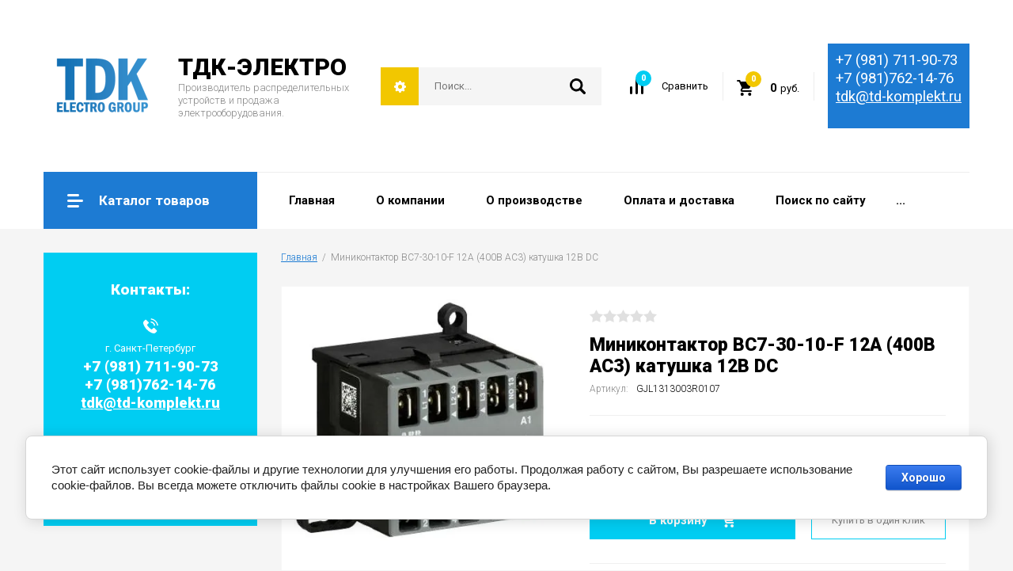

--- FILE ---
content_type: text/html; charset=utf-8
request_url: https://td-komplekt.ru/magazin/product/1197030821
body_size: 14986
content:

		<!doctype html>
<html lang="ru">
<head>
<meta charset="utf-8">
<meta name="robots" content="all"/>
<title>Миниконтактор BC7-30-10-F 12A (400B AC3) катушка 12B DС</title>
<meta name="description" content="Миниконтактор BC7-30-10-F 12A (400B AC3) катушка 12B DС">
<meta name="keywords" content="Миниконтактор BC7-30-10-F 12A (400B AC3) катушка 12B DС">
<meta name="SKYPE_TOOLBAR" content="SKYPE_TOOLBAR_PARSER_COMPATIBLE">
<meta name="viewport" content="width=device-width, initial-scale=1.0, maximum-scale=1.0, user-scalable=no">
<meta name="format-detection" content="telephone=no">
<meta http-equiv="x-rim-auto-match" content="none">

<link rel="stylesheet" href="/g/libs/jquery-slick/1.8.0/slick.css">
<link rel="stylesheet" href="/g/css/styles_articles_tpl.css">
<link rel="stylesheet" href="/g/libs/lightgallery/v1.6.8/lightgallery.min.css">

<script src="/g/libs/jquery/1.10.2/jquery.min.js" charset="utf-8"></script>
<script src="/g/templates/shop2/2.85.2/js/jquery.matchHeight-min.js" charset="utf-8"></script>
<script src="/g/libs/owl-carousel/2.2.1/owl.carousel.min.js" charset="utf-8"></script>
<script src="/g/s3/misc/form/1.2.0/s3.form.js"></script>
<script src="/g/libs/jquery-formstyler/1.7.4/jquery.formstyler.min.js" charset="utf-8"></script>
<script src="/g/libs/jqueryui/1.10.3/jquery-ui.min.js" charset="utf-8"></script>
<script src="/g/templates/shop2/2.85.2/js/jquery.ui.touch_punch.min.js" charset="utf-8"></script>
<script src="/g/libs/jquery-slick/1.8.0/slick.min.js" charset="utf-8"></script>
<script src="/g/libs/jquery-responsive-tabs/1.5.1/jquery.responsivetabs.min.js" charset="utf-8"></script>
<script src="/g/libs/lightgallery/v1.6.8/lightgallery.min.js"></script>

	<link rel="stylesheet" href="/g/css/styles_articles_tpl.css">

            <!-- 46b9544ffa2e5e73c3c971fe2ede35a5 -->
            <script src='/shared/s3/js/lang/ru.js'></script>
            <script src='/shared/s3/js/common.min.js'></script>
        <link rel='stylesheet' type='text/css' href='/shared/s3/css/calendar.css' /><link rel='stylesheet' type='text/css' href='/shared/highslide-4.1.13/highslide.min.css'/>
<script type='text/javascript' src='/shared/highslide-4.1.13/highslide-full.packed.js'></script>
<script type='text/javascript'>
hs.graphicsDir = '/shared/highslide-4.1.13/graphics/';
hs.outlineType = null;
hs.showCredits = false;
hs.lang={cssDirection:'ltr',loadingText:'Загрузка...',loadingTitle:'Кликните чтобы отменить',focusTitle:'Нажмите чтобы перенести вперёд',fullExpandTitle:'Увеличить',fullExpandText:'Полноэкранный',previousText:'Предыдущий',previousTitle:'Назад (стрелка влево)',nextText:'Далее',nextTitle:'Далее (стрелка вправо)',moveTitle:'Передвинуть',moveText:'Передвинуть',closeText:'Закрыть',closeTitle:'Закрыть (Esc)',resizeTitle:'Восстановить размер',playText:'Слайд-шоу',playTitle:'Слайд-шоу (пробел)',pauseText:'Пауза',pauseTitle:'Приостановить слайд-шоу (пробел)',number:'Изображение %1/%2',restoreTitle:'Нажмите чтобы посмотреть картинку, используйте мышь для перетаскивания. Используйте клавиши вперёд и назад'};</script>

<!--s3_require-->
<link rel="stylesheet" href="/g/basestyle/1.0.1/user/user.css" type="text/css"/>
<link rel="stylesheet" href="/g/basestyle/1.0.1/cookie.message/cookie.message.css" type="text/css"/>
<link rel="stylesheet" href="/g/basestyle/1.0.1/user/user.blue.css" type="text/css"/>
<script type="text/javascript" src="/g/basestyle/1.0.1/user/user.js" async></script>
<link rel="stylesheet" href="/g/basestyle/1.0.1/cookie.message/cookie.message.blue.css" type="text/css"/>
<script type="text/javascript" src="/g/basestyle/1.0.1/cookie.message/cookie.message.js" async></script>
<!--/s3_require-->
			
		
		
		
			<link rel="stylesheet" type="text/css" href="/g/shop2v2/default/css/theme.less.css">		
			<script type="text/javascript" src="/g/printme.js"></script>
		<script type="text/javascript" src="/g/shop2v2/default/js/tpl.js"></script>
		<script type="text/javascript" src="/g/shop2v2/default/js/baron.min.js"></script>
		
			<script type="text/javascript" src="/g/shop2v2/default/js/shop2.2.js"></script>
		
	<script type="text/javascript">shop2.init({"productRefs": [],"apiHash": {"getPromoProducts":"df1b4487b016c555e2dd2d2aba9d2426","getSearchMatches":"dcf81f3244daad3a0499c7397a2e4066","getFolderCustomFields":"491a7ce89d90ee74643c0127a44ea760","getProductListItem":"1c0f0da57189b25e6275deeb11202eb3","cartAddItem":"f78150b6df355d0abf4bba9bbd4a8476","cartRemoveItem":"b57779b6e4f19ada9c38c461d3ac2edc","cartUpdate":"aa53619b3a774d2f068e246170129ec1","cartRemoveCoupon":"73530f8013843c26a3e4c7a604327169","cartAddCoupon":"dc80bd242ee8871e470ce192aaa99a9d","deliveryCalc":"bb89b8596d4183fac86f62168981739d","printOrder":"4080419dd4a3bbae2db721219a388f22","cancelOrder":"3410e089203b119dee98c68902014c50","cancelOrderNotify":"be9bd5a0fe9de55f17839683f7de8239","repeatOrder":"9fa20e45272dfcf9fbf5144f93c59468","paymentMethods":"a4ba94ba9515cfd92e548b0b9a05644c","compare":"b7648f267969d6d061e05844decf747a"},"hash": null,"verId": 770821,"mode": "product","step": "","uri": "/magazin","IMAGES_DIR": "/d/","my": {"show_sections":true,"special_alias":"Sale","new_alias":"New","enable_styler":true,"buy_alias":"\u0412 \u043a\u043e\u0440\u0437\u0438\u043d\u0443","located_in_sections_alias":"\u0422\u043e\u0432\u0430\u0440 \u043d\u0430\u0445\u043e\u0434\u0438\u0442\u0441\u044f \u0432 \u043a\u0430\u0442\u0435\u0433\u043e\u0440\u0438\u044f\u0445","collection_option_hide":false,"product_list_tr_hide":true,"buy_kind":true},"shop2_cart_order_payments": 1,"cf_margin_price_enabled": 0,"maps_yandex_key":"","maps_google_key":""});</script>
<style type="text/css">.product-item-thumb {width: 400px;}.product-item-thumb .product-image, .product-item-simple .product-image {height: 400px;width: 400px;}.product-item-thumb .product-amount .amount-title {width: 304px;}.product-item-thumb .product-price {width: 350px;}.shop2-product .product-side-l {width: 200px;}.shop2-product .product-image {height: 190px;width: 200px;}.shop2-product .product-thumbnails li {width: 56px;height: 56px;}</style>

    <link rel="stylesheet" href="/t/v365/images/theme0/theme.scss.css">
    <link rel="stylesheet" type="text/css" href="/t/v365/images/slider.css">

<script src="/t/v365/images/main_global.js" charset="utf-8"></script>
<script src="/t/v365/images/js/site.addons.js"></script>
<!--[if lt IE 10]>
<script src="/g/libs/ie9-svg-gradient/0.0.1/ie9-svg-gradient.min.js"></script>
<script src="/g/libs/jquery-placeholder/2.0.7/jquery.placeholder.min.js"></script>
<script src="/g/libs/jquery-textshadow/0.0.1/jquery.textshadow.min.js"></script>
<script src="/g/s3/misc/ie/0.0.1/ie.js"></script>
<![endif]-->
<!--[if lt IE 9]>
<script src="/g/libs/html5shiv/html5.js"></script>
<![endif]-->
<script src="/g/libs/jqueryeasing/jquery.easing.min.1.3.js"></script> 
<script src="/g/module/megaslider/js/megaslider.jquery.js"></script>
    <link rel="stylesheet" href="/t/v365/images/site.addons.scss.css">
</head>
<body>
	<div class="site-wrapper">
		<header role="banner" class="site-header">
			<div class="site-header-inner">
				<div class="top-panel">
										<div class="company">
												<div class="logo">
							<a href="http://td-komplekt.ru"><img src="/thumb/2/IB59KnQj2TkC0TQnej2XBA/150r/d/gk_logo_1.png" alt=""></a>
						</div>
												<div class="company-inner">
														<div class="company-name"><a href="http://td-komplekt.ru">ТДК-ЭЛЕКТРО</a></div>
																					<div class="company-desc">Производитель распределительных устройств и продажа электрооборудования.</div>
													</div>
					</div>
										<div class="right-side">
						<div class="site-search-wrap">
							<div class="shop2-search-toggle">&nbsp;</div>
							<form action="/search" method="get" class="site-search">
								<input name="search" type="text" placeholder="Поиск..." value=""/>
								<input type="submit" value="" />
							<re-captcha data-captcha="recaptcha"
     data-name="captcha"
     data-sitekey="6LddAuIZAAAAAAuuCT_s37EF11beyoreUVbJlVZM"
     data-lang="ru"
     data-rsize="invisible"
     data-type="image"
     data-theme="light"></re-captcha></form>
								
	
<div class="toggleSlide shop2-search-wrap">
	<form action="/magazin/search" enctype="multipart/form-data">
		<input type="hidden" name="sort_by" value=""/>
		
					<div class="row">
				<div class="row-title">
					<span>Цена:</span>
					<div class="title-result" data-result="Любая">Любая</div>
				</div>
				<div class="row-body range clear-self">
					<div class="range-slider">&nbsp;</div>
					<label>
						<input name="s[price][min]" type="text" size="5" class="small from"  value="" />
					</label>
					<label>
						<input name="s[price][max]" type="text" size="5" class="small to"  value="" />
					</label>
				</div>
			</div>
		
					<div class="row">
				<div class="row-title">
					<span>Название:</span>
					<div class="title-result" data-result="Любое">Любое</div>
				</div>
				<div class="row-body">
					<input type="text" name="s[name]" size="20" id="shop2-name" value="" placeholder="Название" />
				</div>
			</div>
		
					<div class="row">
				<div class="row-title">
					<span>Артикул:</span>
					<div class="title-result" data-result="Любой">Любой</div>
				</div>
				<div class="row-body">
					<input type="text" name="s[article]" id="shop2-article" value="" placeholder="Артикул" />
				</div>
			</div>
		
					<div class="row">
				<div class="row-title">
					<span>Текст:</span>
					<div class="title-result" data-result="Любой">Любой</div>
				</div>
				<div class="row-body">
					<input type="text" name="search_text" size="20" id="shop2-text"  value="" placeholder="Текст" />
				</div>
			</div>
				
					<div class="row">
								<div class="row-title">
					<span>Выберите категорию:</span>
					<div class="title-result">Все</div>
				</div>
				<div class="row-body" id="s[folder_id]">
					<label>
						<input type="radio" checked="checked" value="" name="s[folder_id]" >
						<ins>&nbsp;</ins>
						<span>Все</span>
					</label>
																						
																							<label>
							<input type="radio" value="195413611" name="s[folder_id]" >
							<ins>&nbsp;</ins>
							<span> Распределительные устройства и удлинители</span>
						</label>
												
																							<label>
							<input type="radio" value="195413811" name="s[folder_id]" >
							<ins>&nbsp;</ins>
							<span>&raquo; Переносные распределительные электрощиты</span>
						</label>
												
																							<label>
							<input type="radio" value="195425411" name="s[folder_id]" >
							<ins>&nbsp;</ins>
							<span>&raquo; Электрощиты для стройки</span>
						</label>
												
																							<label>
							<input type="radio" value="195414211" name="s[folder_id]" >
							<ins>&nbsp;</ins>
							<span>&raquo; Щиты осветительные</span>
						</label>
												
																							<label>
							<input type="radio" value="195415011" name="s[folder_id]" >
							<ins>&nbsp;</ins>
							<span>&raquo; Удлинители на катушках с электрическими розетками</span>
						</label>
												
																							<label>
							<input type="radio" value="195424011" name="s[folder_id]" >
							<ins>&nbsp;</ins>
							<span>&raquo; Навесные распределительные щиты</span>
						</label>
												
																							<label>
							<input type="radio" value="195425211" name="s[folder_id]" >
							<ins>&nbsp;</ins>
							<span>&raquo; Подвесное распределительное устройство</span>
						</label>
												
																							<label>
							<input type="radio" value="199900011" name="s[folder_id]" >
							<ins>&nbsp;</ins>
							<span>&raquo; Распределительные пункты</span>
						</label>
												
																							<label>
							<input type="radio" value="250525211" name="s[folder_id]" >
							<ins>&nbsp;</ins>
							<span>&raquo; АВР</span>
						</label>
												
																							<label>
							<input type="radio" value="195414011" name="s[folder_id]" >
							<ins>&nbsp;</ins>
							<span> Щиты учета электроэнергии</span>
						</label>
												
																							<label>
							<input type="radio" value="209237211" name="s[folder_id]" >
							<ins>&nbsp;</ins>
							<span>&raquo; Арматура для СИП</span>
						</label>
												
																							<label>
							<input type="radio" value="214380411" name="s[folder_id]" >
							<ins>&nbsp;</ins>
							<span>&raquo; Счетчики электроэнергии</span>
						</label>
												
																							<label>
							<input type="radio" value="214526411" name="s[folder_id]" >
							<ins>&nbsp;</ins>
							<span>&raquo;&raquo; Однофазные однотарифные</span>
						</label>
												
																							<label>
							<input type="radio" value="214971411" name="s[folder_id]" >
							<ins>&nbsp;</ins>
							<span>&raquo;&raquo; Однофазные многотарифные</span>
						</label>
												
																							<label>
							<input type="radio" value="261373811" name="s[folder_id]" >
							<ins>&nbsp;</ins>
							<span>&raquo; Аксессуары для шкафов</span>
						</label>
												
																							<label>
							<input type="radio" value="307627611" name="s[folder_id]" >
							<ins>&nbsp;</ins>
							<span>&raquo; Трубостойки телескопические</span>
						</label>
												
																							<label>
							<input type="radio" value="195414411" name="s[folder_id]" >
							<ins>&nbsp;</ins>
							<span> Герметичные разъемы Linko</span>
						</label>
												
																							<label>
							<input type="radio" value="195414611" name="s[folder_id]" >
							<ins>&nbsp;</ins>
							<span>&raquo; LP-24</span>
						</label>
												
																							<label>
							<input type="radio" value="195414811" name="s[folder_id]" >
							<ins>&nbsp;</ins>
							<span>&raquo; DH</span>
						</label>
												
																							<label>
							<input type="radio" value="195424211" name="s[folder_id]" >
							<ins>&nbsp;</ins>
							<span>&raquo; LP-20</span>
						</label>
												
																							<label>
							<input type="radio" value="195424811" name="s[folder_id]" >
							<ins>&nbsp;</ins>
							<span>&raquo; YU-USB</span>
						</label>
												
																							<label>
							<input type="radio" value="195425011" name="s[folder_id]" >
							<ins>&nbsp;</ins>
							<span>&raquo; YT-RJ45</span>
						</label>
												
																							<label>
							<input type="radio" value="205471211" name="s[folder_id]" >
							<ins>&nbsp;</ins>
							<span>&raquo; YM-20</span>
						</label>
												
																							<label>
							<input type="radio" value="195928611" name="s[folder_id]" >
							<ins>&nbsp;</ins>
							<span> Вилки и кабельные розетки</span>
						</label>
												
																							<label>
							<input type="radio" value="195930611" name="s[folder_id]" >
							<ins>&nbsp;</ins>
							<span>&raquo; Двойные комбинированные розетки</span>
						</label>
												
																							<label>
							<input type="radio" value="197047811" name="s[folder_id]" >
							<ins>&nbsp;</ins>
							<span>&raquo; Вилки кабельные</span>
						</label>
												
																							<label>
							<input type="radio" value="207653611" name="s[folder_id]" >
							<ins>&nbsp;</ins>
							<span>&raquo; Розетки силовые (CEE) панельные</span>
						</label>
												
																							<label>
							<input type="radio" value="337803611" name="s[folder_id]" >
							<ins>&nbsp;</ins>
							<span>&raquo; Силовые кабельные сборки</span>
						</label>
												
																							<label>
							<input type="radio" value="195422211" name="s[folder_id]" >
							<ins>&nbsp;</ins>
							<span> Блоки питания</span>
						</label>
												
																							<label>
							<input type="radio" value="195422411" name="s[folder_id]" >
							<ins>&nbsp;</ins>
							<span>&raquo; LRS Низкопрофильные AC-DC преобразователи (стандарт U1) 3,3/4,2/5/12/15/24/36/48V</span>
						</label>
												
																							<label>
							<input type="radio" value="195422611" name="s[folder_id]" >
							<ins>&nbsp;</ins>
							<span>&raquo; APC Драйвера Токовые 250/350/500/700/1050 мА (IP 20)</span>
						</label>
												
																							<label>
							<input type="radio" value="195423611" name="s[folder_id]" >
							<ins>&nbsp;</ins>
							<span>&raquo; LPV Драйверы светодиодов</span>
						</label>
												
																							<label>
							<input type="radio" value="195415211" name="s[folder_id]" >
							<ins>&nbsp;</ins>
							<span> OMRON</span>
						</label>
												
																							<label>
							<input type="radio" value="195424411" name="s[folder_id]" >
							<ins>&nbsp;</ins>
							<span> Датчики и преобразователи давления</span>
						</label>
												
																							<label>
							<input type="radio" value="251772011" name="s[folder_id]" >
							<ins>&nbsp;</ins>
							<span> Низковольтное оборудование</span>
						</label>
												
																							<label>
							<input type="radio" value="176507705" name="s[folder_id]" >
							<ins>&nbsp;</ins>
							<span>&raquo; Предохранители</span>
						</label>
												
																							<label>
							<input type="radio" value="186024505" name="s[folder_id]" >
							<ins>&nbsp;</ins>
							<span>&raquo; Шины к модульным устройствам защиты</span>
						</label>
												
																							<label>
							<input type="radio" value="252671708" name="s[folder_id]" >
							<ins>&nbsp;</ins>
							<span>&raquo; Переключатели</span>
						</label>
												
																							<label>
							<input type="radio" value="171348505" name="s[folder_id]" >
							<ins>&nbsp;</ins>
							<span> КОНТАКТОРЫ</span>
						</label>
												
																							<label>
							<input type="radio" value="186278905" name="s[folder_id]" >
							<ins>&nbsp;</ins>
							<span>&raquo; МОДУЛЬНЫЕ КОНТАКТОРЫ</span>
						</label>
												
																							<label>
							<input type="radio" value="176422705" name="s[folder_id]" >
							<ins>&nbsp;</ins>
							<span> Мотор-автоматы</span>
						</label>
												
																							<label>
							<input type="radio" value="176803105" name="s[folder_id]" >
							<ins>&nbsp;</ins>
							<span> Резисторы</span>
						</label>
												
																							<label>
							<input type="radio" value="184443705" name="s[folder_id]" >
							<ins>&nbsp;</ins>
							<span> Модульные атоматические выключатели</span>
						</label>
												
																							<label>
							<input type="radio" value="370283909" name="s[folder_id]" >
							<ins>&nbsp;</ins>
							<span> Светосигнальная арматура</span>
						</label>
												
															
										<div class="more">Ещё</div>
									</div>
			</div>

			<div id="shop2_search_custom_fields"></div>
		
				<div id="shop2_search_global_fields">
			
						</div>
				
					<div class="row">
								<div class="row-title">
					<span>Производитель:</span>
					<div class="title-result">Все</div>
				</div>
				<div class="row-body">
																<label>
							<input type="radio" value="36960811" name="s[vendor_id]" >
							<ins>&nbsp;</ins>
							<span>ABB</span>
						</label>
																	<label>
							<input type="radio" value="35654011" name="s[vendor_id]" >
							<ins>&nbsp;</ins>
							<span>DEKraft</span>
						</label>
																	<label>
							<input type="radio" value="35654211" name="s[vendor_id]" >
							<ins>&nbsp;</ins>
							<span>DKC</span>
						</label>
																	<label>
							<input type="radio" value="35654411" name="s[vendor_id]" >
							<ins>&nbsp;</ins>
							<span>EATON</span>
						</label>
																	<label>
							<input type="radio" value="35654611" name="s[vendor_id]" >
							<ins>&nbsp;</ins>
							<span>EKF</span>
						</label>
																	<label>
							<input type="radio" value="35655011" name="s[vendor_id]" >
							<ins>&nbsp;</ins>
							<span>IEK</span>
						</label>
																	<label>
							<input type="radio" value="35655611" name="s[vendor_id]" >
							<ins>&nbsp;</ins>
							<span>LEGRAND</span>
						</label>
																	<label>
							<input type="radio" value="35656011" name="s[vendor_id]" >
							<ins>&nbsp;</ins>
							<span>Linko</span>
						</label>
																	<label>
							<input type="radio" value="35656211" name="s[vendor_id]" >
							<ins>&nbsp;</ins>
							<span>MeanWell</span>
						</label>
																	<label>
							<input type="radio" value="35656811" name="s[vendor_id]" >
							<ins>&nbsp;</ins>
							<span>MOELLER</span>
						</label>
																	<label>
							<input type="radio" value="35657011" name="s[vendor_id]" >
							<ins>&nbsp;</ins>
							<span>OMRON</span>
						</label>
																	<label>
							<input type="radio" value="35657811" name="s[vendor_id]" >
							<ins>&nbsp;</ins>
							<span>SCHNEIDER ELECTRIC</span>
						</label>
																	<label>
							<input type="radio" value="35658211" name="s[vendor_id]" >
							<ins>&nbsp;</ins>
							<span>SIEMENS</span>
						</label>
																	<label>
							<input type="radio" value="35658611" name="s[vendor_id]" >
							<ins>&nbsp;</ins>
							<span>TDM</span>
						</label>
																	<label>
							<input type="radio" value="39586811" name="s[vendor_id]" >
							<ins>&nbsp;</ins>
							<span>TDM Electric</span>
						</label>
																	<label>
							<input type="radio" value="35658811" name="s[vendor_id]" >
							<ins>&nbsp;</ins>
							<span>WAGO</span>
						</label>
																	<label>
							<input type="radio" value="35659011" name="s[vendor_id]" >
							<ins>&nbsp;</ins>
							<span>WEIDMULLER</span>
						</label>
																	<label>
							<input type="radio" value="35659211" name="s[vendor_id]" >
							<ins>&nbsp;</ins>
							<span>Инкотекс</span>
						</label>
																	<label>
							<input type="radio" value="35659411" name="s[vendor_id]" >
							<ins>&nbsp;</ins>
							<span>ТДК</span>
						</label>
																	<label>
							<input type="radio" value="84765909" name="s[vendor_id]" >
							<ins>&nbsp;</ins>
							<span>ТДК-Электро</span>
						</label>
																	<label>
							<input type="radio" value="1947516" name="s[vendor_id]" >
							<ins>&nbsp;</ins>
							<span>Энергомера</span>
						</label>
															
											<div class="more">Ещё</div>
									</div>
			</div>
		
									<div class="row">
					<div class="row-title">
						<span>Топ продаж:</span>
						<div class="title-result">Все</div>
					</div>
					<div class="row-body">
												<label>
							<input type="radio" value="" name="s[flags][136411]" >
							<ins>&nbsp;</ins>
							<span>Все</span>
						</label>
						<label>
							<input type="radio" value="1" name="s[flags][136411]" >
							<ins>&nbsp;</ins>
							<span>да</span>
						</label>
						<label>
							<input type="radio" value="0" name="s[flags][136411]" >
							<ins>&nbsp;</ins>
							<span>нет</span>
						</label>
					</div>
			    </div>
	    										<div class="row">
					<div class="row-title">
						<span>Новинка:</span>
						<div class="title-result">Все</div>
					</div>
					<div class="row-body">
												<label>
							<input type="radio" value="" name="s[flags][2]" >
							<ins>&nbsp;</ins>
							<span>Все</span>
						</label>
						<label>
							<input type="radio" value="1" name="s[flags][2]" >
							<ins>&nbsp;</ins>
							<span>да</span>
						</label>
						<label>
							<input type="radio" value="0" name="s[flags][2]" >
							<ins>&nbsp;</ins>
							<span>нет</span>
						</label>
					</div>
			    </div>
	    										<div class="row">
					<div class="row-title">
						<span>Спецпредложение:</span>
						<div class="title-result">Все</div>
					</div>
					<div class="row-body">
												<label>
							<input type="radio" value="" name="s[flags][1]" >
							<ins>&nbsp;</ins>
							<span>Все</span>
						</label>
						<label>
							<input type="radio" value="1" name="s[flags][1]" >
							<ins>&nbsp;</ins>
							<span>да</span>
						</label>
						<label>
							<input type="radio" value="0" name="s[flags][1]" >
							<ins>&nbsp;</ins>
							<span>нет</span>
						</label>
					</div>
			    </div>
	    			
					<div class="row">
				<div class="row-title">
					<span>Результатов на странице:</span>
					<div class="title-result">12</div>
				</div>
				<div class="row-body radio-field">
																<label>
														<input type="radio" value="5" name="s[products_per_page]" >
							<ins>&nbsp;</ins>
							<span>5</span>
						</label>
											<label>
														<input type="radio" value="20" name="s[products_per_page]" >
							<ins>&nbsp;</ins>
							<span>20</span>
						</label>
											<label>
														<input type="radio" value="35" name="s[products_per_page]" >
							<ins>&nbsp;</ins>
							<span>35</span>
						</label>
											<label>
														<input type="radio" value="50" name="s[products_per_page]" >
							<ins>&nbsp;</ins>
							<span>50</span>
						</label>
											<label>
														<input type="radio" value="65" name="s[products_per_page]" >
							<ins>&nbsp;</ins>
							<span>65</span>
						</label>
											<label>
														<input type="radio" value="80" name="s[products_per_page]" >
							<ins>&nbsp;</ins>
							<span>80</span>
						</label>
											<label>
														<input type="radio" value="95" name="s[products_per_page]" >
							<ins>&nbsp;</ins>
							<span>95</span>
						</label>
									</div>
			</div>
				
		<div class="row-button">
			<button type="submit" class="shop2-btn">Найти</button>
		</div>
	<re-captcha data-captcha="recaptcha"
     data-name="captcha"
     data-sitekey="6LddAuIZAAAAAAuuCT_s37EF11beyoreUVbJlVZM"
     data-lang="ru"
     data-rsize="invisible"
     data-type="image"
     data-theme="light"></re-captcha></form>
</div>						</div>
						<div class="compare-button-wrap">
							<a href="/magazin/compare" class="compare-button">
								<div>Сравнить</div>
								<span>0</span>
							</a>
						</div>
						<div class="cart-wrap" id="shop2-cart-preview">
			<a href="/magazin/cart" class="no-event">
			<div class="cart-amount"><span>0</span></div>
			<div class="cart-sum">0 <span>руб.</span></div>
		</a>
	</div>												<div class="top-phone-block"><div class="phone-inner"><p><span style="font-size:14pt;"><a href="tel:+7 (981) 711-90-73">+7 (981) 711-90-73</a></span></p>

<p><span style="font-size:14pt;"><a href="tel:+7 (981)762-14-76">+7 (981)762-14-76 </a></span></p>

<p><a href="mailto:tdk@td-komplekt.ru" style="font-size: 14pt;" target="_blank">tdk@td-komplekt.ru</a></p>

<p>&nbsp;</p>
<strong> </strong></div></div>
											</div>
				</div>
				<div class="bottom-panel">
										<div class="drop-down-categories">
						<div class="toggle-categories">Каталог товаров</div>
													<ul class="toggleSlide categories-menu desktop clear-list"><li><a href="/magazin/folder/proizvodstvo-elektroshchitovogo-oborudovaniya" ><span>Распределительные устройства и удлинители</span></a><ul class="level-2"><li><a href="/magazin/folder/shchprs-perenosnyye-elektroshchity" ><span>Переносные распределительные электрощиты</span></a></li><li><a href="/magazin/folder/elektroshchity-dlya-stroyki" ><span>Электрощиты для стройки</span></a></li><li><a href="/magazin/folder/shchity-osvetitelnyye" ><span>Щиты осветительные</span></a></li><li><a href="/magazin/folder/udliniteli-na-katushkakh-s-elektricheskimi-rozetkami" ><span>Удлинители на катушках с электрическими розетками</span></a></li><li><a href="/magazin/folder/shchrp-raspredelitelnyye-nastennyye-shchity" ><span>Навесные распределительные щиты</span></a></li><li><a href="/magazin/folder/podvesnoye-raspredelitelnoye-ustroystvo" ><span>Подвесное распределительное устройство</span></a></li><li><a href="/magazin/folder/raspredelitelnyye-punkty" ><span>Распределительные пункты</span></a></li><li><a href="/magazin/folder/avr" ><span>АВР</span></a></li></ul></li><li><a href="/magazin/folder/shchity-ucheta-elektroenergii" ><span>Щиты учета электроэнергии</span></a><ul class="level-2"><li><a href="/magazin/folder/armatura-dlya-sip" ><span>Арматура для СИП</span></a></li><li><a href="/magazin/folder/schetchiki-elektroenergii" ><span>Счетчики электроэнергии</span></a><ul class="level-3"><li><a href="/magazin/folder/schetchiki-odnofaznyye-odnotarifnyye" ><span>Однофазные однотарифные</span></a></li><li><a href="/magazin/folder/odnofaznyye-mnogotarifnyye" ><span>Однофазные многотарифные</span></a></li></ul></li><li><a href="/magazin/folder/aksessuary-dlya-shkafov" ><span>Аксессуары для шкафов</span></a></li><li><a href="/magazin/folder/trubostoyki-teleskopicheskiye" ><span>Трубостойки телескопические</span></a></li></ul></li><li><a href="/magazin/folder/germetichnyye-raz-yemy-linko" ><span>Герметичные разъемы Linko</span></a><ul class="level-2"><li><a href="/magazin/folder/lp-24" ><span>LP-24</span></a></li><li><a href="/magazin/folder/dh-20" ><span>DH</span></a></li><li><a href="/magazin/folder/lp-20" ><span>LP-20</span></a></li><li><a href="/magazin/folder/yu-usb" ><span>YU-USB</span></a></li><li><a href="/magazin/folder/yt-rj45" ><span>YT-RJ45</span></a></li><li><a href="/magazin/folder/ym-20" ><span>YM-20</span></a></li></ul></li><li><a href="/magazin/folder/rozetki" ><span>Вилки и кабельные розетки</span></a><ul class="level-2"><li><a href="/magazin/folder/dvoynyye-kombinirovannyye-rozetki" ><span>Двойные комбинированные розетки</span></a></li><li><a href="/magazin/folder/vilki-kabelnyye" ><span>Вилки кабельные</span></a></li><li><a href="/magazin/folder/rozetki-silovyye-cee-panelnyye" ><span>Розетки силовые (CEE) панельные</span></a></li><li><a href="/magazin/folder/silovye-kabelnye-sborki" ><span>Силовые кабельные сборки</span></a></li></ul></li><li><a href="/magazin/folder/meanwell" ><span>Блоки питания</span></a><ul class="level-2"><li><a href="/magazin/folder/nizkoprofilnyye-seriya-lrs-200-350-vt-vysota-1u" ><span>LRS Низкопрофильные AC-DC преобразователи (стандарт U1) 3,3/4,2/5/12/15/24/36/48V</span></a></li><li><a href="/magazin/folder/apc-8" ><span>APC Драйвера Токовые 250/350/500/700/1050 мА (IP 20)</span></a></li><li><a href="/magazin/folder/lpv-drayvery-svetodiodov" ><span>LPV Драйверы светодиодов</span></a></li></ul></li><li><a href="/magazin/folder/omron" ><span>OMRON</span></a></li><li><a href="/magazin/folder/datchiki-i-preobrazovateli-davleniya" ><span>Датчики и преобразователи давления</span></a></li><li><a href="/magazin/folder/nizkovoltnoye-oborudovaniye" ><span>Низковольтное оборудование</span></a><ul class="level-2"><li><a href="/magazin/folder/predohraniteli" ><span>Предохранители</span></a></li><li><a href="/magazin/folder/shiny-k-modulnym-ustrojstvam-zashchity" ><span>Шины к модульным устройствам защиты</span></a></li><li><a href="/magazin/folder/pereklyuchateli" ><span>Переключатели</span></a></li></ul></li><li><a href="/magazin/folder/kontaktor-d-4p-2no-2nz-as1-20-a-no-nz-48v-50-60-gc" ><span>КОНТАКТОРЫ</span></a><ul class="level-2"><li><a href="/magazin/folder/modulnye-kontaktory" ><span>МОДУЛЬНЫЕ КОНТАКТОРЫ</span></a></li></ul></li><li><a href="/magazin/folder/motor-avtomaty" ><span>Мотор-автоматы</span></a></li><li><a href="/magazin/folder/rezistory" ><span>Резисторы</span></a></li><li><a href="/magazin/folder/modulnye-atomaticheskie-vyklyuchateli" ><span>Модульные атоматические выключатели</span></a></li><li><a href="/magazin/folder/svetosignalnaya-armatura" ><span>Светосигнальная арматура</span></a></li></ul>											</div>
					<ul class="top-menu desktop clear-list"><li><a href="http://td-komplekt.ru" ><span>Главная</span></a></li><li><a href="/o-kompanii" ><span>О компании</span></a><ul class="level-2"><li><a href="/punkt-menyu" ><span>Сертификаты</span></a></li></ul></li><li><a href="/vru15kvt"  target="_blank"><span>О производстве</span></a></li><li><a href="/oplata-i-dostavka" ><span>Оплата и доставка</span></a></li><li><a href="/search" ><span>Поиск по сайту</span></a></li><li><a href="http://td-komplekt.ru/magazin/vendors" ><span>Производители</span></a></li></ul>														</div>
			</div>			
		</header> <!-- .site-header -->
		
		
		<div class="site-container clear-self">
			<aside role="complementary" class="site-sidebar left left-inner">
				
								<div class="contacts">
					<div class="contacts-title">Контакты:</div>
										<div class="phone">
												<div class="phone-title">г. Санкт-Петербург</div>
																		<div class="phone-body"><p><span style="font-size:14pt;"><a href="tel:+7 (981) 711-90-73">+7 (981) 711-90-73</a></span></p>

<p><span style="font-size:14pt;"><a href="tel:+7 (981)762-14-76">+7 (981)762-14-76 </a></span></p>

<p><a href="mailto:tdk@td-komplekt.ru" style="font-size: 14pt;" target="_blank">tdk@td-komplekt.ru</a></p>

<p>&nbsp;</p>
<strong> </strong></div>
											</div>
															<div class="time">Пн-Пт с 10:00 до 19:00<br />
Сб-Вс звоните</div>
									</div>
								
									<div class="deadline-action-wrap" data-timer-slick></div>
								
																																																																																																				
					<div class="top-sale-wrap hide" data-flagid="136411">
						<div class="top-sale-title">Топ продаж</div>
						<div class="top-sale-body">
							<a href="/magazin/search?s[flags][136411]=1" class="show-all">Смотреть все</a>
						</div>
					</div>
								
				<div class="advantages">
		<div class="item">
				<div class="icon">
							<img src="/thumb/2/4R5m7XUSPSHNnD0Z3LrGzw/30r30/d/advan2.svg" alt="">
					</div>
				<div class="text">Гарантия до 2 лет</div>
	</div>
		<div class="item">
				<div class="icon">
							<img src="/thumb/2/D_2TLZ_OTXUO4F1e0QFnkg/30r30/d/advan4.svg" alt="">
					</div>
				<div class="text">Бесплатное проектирование переносных щитов</div>
	</div>
	</div>
			</aside> <!-- .site-sidebar.left -->

			<main role="main" class="site-main">
				<div class="content shop_content">
										
					
<div class="site-path" data-url="/"><a href="/">Главная</a>  /  Миниконтактор BC7-30-10-F 12A (400B AC3) катушка 12B DС</div>					<div class="h1-wrap hide shop_h1">
												<h1>Миниконтактор BC7-30-10-F 12A (400B AC3) катушка 12B DС</h1>
					</div>
					<script src="/g/libs/jqueryeasing/jquery.easing.min.1.3.js"></script> 
<script src="/g/module/megaslider/js/megaslider.jquery.js"></script>
 
  <script> 
(function ($) { 
        $(function () { 
                $('.slider').megaSlider({ 
                        animation : 'fade', 
                        textanimation : 'slide',
                        interval : 5000
                }); 
        }) 
})(jQuery); 
  </script> 
  <!-- Global site tag (gtag.js) - Google Analytics -->
<script async src="https://www.googletagmanager.com/gtag/js?id=G-ME7PGFJLFR"></script>
<script>
  window.dataLayer = window.dataLayer || [];
  function gtag(){dataLayer.push(arguments);}
  gtag('js', new Date());

  gtag('config', 'G-ME7PGFJLFR');
</script>

  </head>		
	<div class="shop2-cookies-disabled shop2-warning hide"></div>
	
	
	
		
							
			
							
			
							
			
		
					

<form 
	method="post" 
	action="/magazin?mode=cart&amp;action=add" 
	accept-charset="utf-8"
	class="shop2-product">

	<input type="hidden" name="kind_id" value="2007361011"/>
	<input type="hidden" name="product_id" value="1663745011"/>
	<input type="hidden" name="meta" value='null'/>

	
	<div class="product-side-left">

		<div class="shop2-product-information">					
	<div class="tpl-rating-block">Рейтинг:<div class="tpl-stars"><div class="tpl-rating" style="width: 0%;"></div></div>(0 голосов)</div>

	<div class="shop2-product-name">Миниконтактор BC7-30-10-F 12A (400B AC3) катушка 12B DС</div>
					
	
	
					<div class="shop2-product-article"><div class="article-title">Артикул:</div><div class="article-body">GJL1313003R0107</div></div>
	
	</div>

		<div class="product-image-slider">
			            <div class="shop2-product-label">
                				                	
				            </div>
            			<div class="product-image-wrap">
									<div class="item">
						<a href="/d/400x400__20140415-2CDC211024S0011.jpg">
							<img src="/thumb/2/vOMKFM18RmX0Q9mUCPPFrA/921r921/d/400x400__20140415-2CDC211024S0011.jpg" alt="Миниконтактор BC7-30-10-F 12A (400B AC3) катушка 12B DС" title="Миниконтактор BC7-30-10-F 12A (400B AC3) катушка 12B DС" />
						</a>
						<div class="verticalMiddle"></div>
					</div>
											</div>

						
		</div>

					<div class="share">
				<div class="share-header">Расскажи друзьям:</div>
				
				
				<script>
					Share = {
						vkontakte: function(purl, ptitle, pimg, text) {
							url  = 'vkontakte.ru/share.php?';
							url += 'url='          + encodeURIComponent(purl);
							url += '&title='       + encodeURIComponent(ptitle);
							url += '&description=' + encodeURIComponent(text);
							url += '&image='       + encodeURIComponent(pimg);
							url += '&noparse=true';
							Share.popup(url);
						},
						odnoklassniki: function(purl, text) {
							url  = 'connect.ok.ru/dk?st.cmd=WidgetSharePreview';
							url += '&st.shareUrl='    + encodeURIComponent(purl);
							url += '&st.comments=' + encodeURIComponent(text);
							Share.popup(url);
						},
						facebook: function(purl, ptitle, pimg, text) {
							url  = 'www.facebook.com/sharer.php?s=100';
							url += '&p[title]='     + encodeURIComponent(ptitle);
							url += '&p[summary]='   + encodeURIComponent(text);
							url += '&p[url]='       + encodeURIComponent(purl);
							url += '&p[images][0]=' + encodeURIComponent(pimg);
							Share.popup(url);
						},
						twitter: function(purl, ptitle) {
							url  = 'twitter.com/share?';
							url += 'text='      + encodeURIComponent(ptitle);
							url += '&url='      + encodeURIComponent(purl);
							url += '&counturl=' + encodeURIComponent(purl);
							Share.popup(url);
						},
						mailru: function(purl, ptitle, pimg, text) {
							url  = 'connect.mail.ru/share?';
							url += 'url='          + encodeURIComponent(purl);
							url += '&title='       + encodeURIComponent(ptitle);
							url += '&description=' + encodeURIComponent(text);
							url += '&imageurl='    + encodeURIComponent(pimg);
							Share.popup(url)
						},
					
						popup: function(url) {
							window.open('//' + url,'','toolbar=0,status=0,width=626,height=436');
						}
					};
				</script>
				
				
				<div class="share-links">
					<a class="vk" onclick="Share.vkontakte('https://td-komplekt.ru/magazin/product/1197030821','Миниконтактор BC7-30-10-F 12A (400B AC3) катушка 12B DС','https://td-komplekt.ru/thumb/2/GKIX_dDtDC2AjmfnVv3MIw/400r400/d/400x400__20140415-2CDC211024S0011.jpg','')"><img src="/t/v365/images/vk.svg" alt=""></a>
					<a class="fb" onclick="Share.facebook('https://td-komplekt.ru/magazin/product/1197030821','Миниконтактор BC7-30-10-F 12A (400B AC3) катушка 12B DС','https://td-komplekt.ru/thumb/2/GKIX_dDtDC2AjmfnVv3MIw/400r400/d/400x400__20140415-2CDC211024S0011.jpg','')"><img src="/t/v365/images/fb.svg" alt=""></a>
					<a class="ml" onclick="Share.mailru('https://td-komplekt.ru/magazin/product/1197030821','Миниконтактор BC7-30-10-F 12A (400B AC3) катушка 12B DС','https://td-komplekt.ru/thumb/2/GKIX_dDtDC2AjmfnVv3MIw/400r400/d/400x400__20140415-2CDC211024S0011.jpg','')"><img src="/t/v365/images/ml.svg" alt=""></a>
					<a class="ok" onclick="Share.odnoklassniki('td-komplekt.ru/magazin/product/1197030821','Миниконтактор BC7-30-10-F 12A (400B AC3) катушка 12B DС')"><img src="/t/v365/images/ok.svg" alt=""></a>
					<a class="tw" onclick="Share.twitter('https://td-komplekt.ru/magazin/product/1197030821','Миниконтактор BC7-30-10-F 12A (400B AC3) катушка 12B DС')"><img src="/t/v365/images/tw.svg" alt=""></a>
				</div>
			</div>
			</div>
	<div class="product-side-right">
		
		<div class="shop2-product-information">					
	<div class="tpl-rating-block">Рейтинг:<div class="tpl-stars"><div class="tpl-rating" style="width: 0%;"></div></div>(0 голосов)</div>

	<div class="shop2-product-name">Миниконтактор BC7-30-10-F 12A (400B AC3) катушка 12B DС</div>
					
	
	
					<div class="shop2-product-article"><div class="article-title">Артикул:</div><div class="article-body">GJL1313003R0107</div></div>
	
	</div>

					<div class="form-add">
				<div class="product-price-wrap">
						<div class="price-current">
		1&nbsp;929 <span>руб.</span>			</div>
						
				</div>
				
				
				
	<div class="product-amount">
					<div class="amount-title">Количество:</div>
							<div class="shop2-product-amount">
				<button type="button" class="amount-minus disab">&#8722;</button><input type="text" name="amount" data-kind="2007361011"  data-min="1" data-multiplicity="" maxlength="4" value="1" /><button type="button" class="amount-plus">&#43;</button>
			</div>
						</div>
				
				
			<button class="shop2-product-btn type-3 buy" type="submit">
			<span>В корзину</span>
		</button>
	

<input type="hidden" value="Миниконтактор BC7-30-10-F 12A (400B AC3) катушка 12B DС" name="product_name" />
<input type="hidden" value="https://td-komplekt.ru/magazin/product/1197030821" name="product_link" />				
									<span class="buy-one-click shop2-btn2" data-oneclick="true" data-api-url="/-/x-api/v1/public/?method=form/postform&param[form_id]=6066011&param[tpl]=global:shop2.2.85-buy-one-click.tpl">Купить в один клик</span>
							</div>
					
			</div>
<re-captcha data-captcha="recaptcha"
     data-name="captcha"
     data-sitekey="6LddAuIZAAAAAAuuCT_s37EF11beyoreUVbJlVZM"
     data-lang="ru"
     data-rsize="invisible"
     data-type="image"
     data-theme="light"></re-captcha></form><!-- Product -->

	



	<div class="shop2-product-tabs-wrap" data-tabs="true">
					<ul class="shop2-product-tabs-title">
				<li class="active-tab"><a href="#shop2-tabs-4">Отзывы</a></li>
			</ul>

							
						
						
						
			
			
			
						<div class="shop2-product-tabs-body" id="shop2-tabs-4">
					
	
	
					<div class="tpl-block-header">Авторизуйтесь, чтобы оставить комментарий</div>
			<form method="post" class="tpl-form tpl-auth" action="/users/login" method="post">
		

	<div class="tpl-field">
		<div class="tpl-title">Введите Ваш e-mail:</div>
		<div class="tpl-value">
			<input type="text" name="login" value="" />
		</div>
	</div>

	<div class="tpl-field">
		<div class="tpl-title">Введите Ваш пароль:</div>
		<div class="tpl-value">
			<input type="password" name="password" />
		</div>
	</div>

	<div class="tpl-field">
		<label class="tpl-title">
			<input type="checkbox" name="password" onclick="this.value=(this.value=='0'?'1':'0');" value="0" name="remember" />
			<ins>&nbsp;</ins>
			<span>Запомнить меня</span>
		</label>
	</div>

	<button class="login-button shop2-btn" type="submit">Войти</button>
	
	<div class="tpl-field">
		<a class="recover-password-button" href="/users/forgot_password">Забыли пароль?</a>
				<a class="registration-button" href="/users/register">Регистрация</a>
			</div>
<re-captcha data-captcha="recaptcha"
     data-name="captcha"
     data-sitekey="6LddAuIZAAAAAAuuCT_s37EF11beyoreUVbJlVZM"
     data-lang="ru"
     data-rsize="invisible"
     data-type="image"
     data-theme="light"></re-captcha></form>		
				</div>
						</div>

	

		<p><a href="javascript:shop2.back()" class="shop2-btn shop2-btn-back">Назад</a></p>

	


			</div>
			</main> <!-- .site-main -->
		</div>

		<footer role="contentinfo" class="site-footer">
			<div class="site-footer-inner">
								<div class="footer-top">
										<div class="footer-name">ТДК-ЭЛЕКТРО</div>
															<div class="footer-phone">
						<div class="phone-icon">&nbsp;</div>
						<div class="phone-body">
														<div class="phone-title">Телефон:</div>
														<div class="phone-text">
																<div><a href="tel:+79817621476">+79817621476</a></div>
															</div>
						</div>
					</div>
															<div class="footer-address">
						<div class="address-icon">&nbsp;</div>
						<div class="address-body">
														<div class="address-title">Адрес:</div>
														<div class="address-text">188642, Ленинградская обл., Всеволожский р-н, г. Всеволожск, ул. Пушкинская, д. 9.</div>
						</div>
					</div>
									</div>
								<div class="footer-middle">
										<div class="site-copyright"><p>Copyright &copy; 2014</p>

<p>Нарушение авторских прав может влечь гражданско-правовую, административную и/или уголовную ответственность. Рекомендуем вам ознакомиться с юридической консультацией по ответственности за нарушение авторских прав.</p>

<p>&nbsp;</p></div>
										
										
					<div class="payments-block">
	<div class="payments-title">Способы оплаты</div>
	<div class="payments-body">
				<div class="item">
						<a href="https://www.visa.com.ru/" target="_blank">
												<img src="/thumb/2/ddc-1FQ7h1CcewAcNVGBgw/73r48/d/paym3.jpg" alt="">
										</a>
					</div>
				<div class="item">
						<a href="https://www.sberbank.ru/" target="_blank">
												<img src="/thumb/2/l2iMXeaJvldLOKKmAbK_8A/73r48/d/paym4.jpg" alt="">
										</a>
					</div>
				<div class="item">
						<a href="https://www.mastercard.ru" target="_blank">
												<img src="/thumb/2/OXTFGjP7PWe_bBZeKONqyA/73r48/d/paym5.jpg" alt="">
										</a>
					</div>
				<div class="item">
						<a href="https://alfabank.ru/" target="_blank">
												<img src="/thumb/2/URq7X2hy7OBciHUljNw-gA/73r48/d/paym6.jpg" alt="">
										</a>
					</div>
			</div>
</div>
				</div>
				<div class="footer-bot">
										<div class="social">
												<a href="https://vk.com/tdkomplekt" target="_blank"><img src="/thumb/2/bE_6CXw26RRry6iP48h37w/30r30/d/vk_1.png" alt=""></a>
												<a href="https://www.instagram.com/tdk_electro/" target="_blank"><img src="/thumb/2/00AjNVUE8wi2TYmmj-Vp_g/30r30/d/p1_2431682_9738e0cb.png" alt=""></a>
											</div>
										<div class="counters">
						<!-- Yandex.Metrika informer -->
<a href="https://metrika.yandex.ru/stat/?id=45590799&from=informer"
target="_blank" rel="nofollow"><img src="https://informer.yandex.ru/informer/45590799/3_1_FFFFFFFF_EFEFEFFF_0_pageviews"
style="width:88px; height:31px; border:0;" alt="Яндекс.Метрика" title="Яндекс.Метрика: данные за сегодня (просмотры, визиты и уникальные посетители)" class="ym-advanced-informer" data-cid="45590799" data-lang="ru" /></a>
<!-- /Yandex.Metrika informer -->

<!-- Yandex.Metrika counter -->
<script type="text/javascript" >
   (function(m,e,t,r,i,k,a){m[i]=m[i]||function(){(m[i].a=m[i].a||[]).push(arguments)};
   m[i].l=1*new Date();k=e.createElement(t),a=e.getElementsByTagName(t)[0],k.async=1,k.src=r,a.parentNode.insertBefore(k,a)})
   (window, document, "script", "https://mc.yandex.ru/metrika/tag.js", "ym");

   ym(45590799, "init", {
        clickmap:true,
        trackLinks:true,
        accurateTrackBounce:true,
        webvisor:true
   });
</script>
<noscript><div><img src="https://mc.yandex.ru/watch/45590799" style="position:absolute; left:-9999px;" alt="" /></div></noscript>
<!-- /Yandex.Metrika counter -->

без информера:
<!-- Yandex.Metrika counter -->
<script type="text/javascript" >
(function (d, w, c) {
(w[c] = w[c] || []).push(function() {
try {
w.yaCounter45590799 = new Ya.Metrika2({
id:45590799,
clickmap:true,
trackLinks:true,
accurateTrackBounce:true,
webvisor:true
});
} catch(e) { }
});

var n = d.getElementsByTagName("script")[0],
s = d.createElement("script"),
f = function () { n.parentNode.insertBefore(s, n); };
s.type = "text/javascript";
s.async = true;
s.src = "https://mc.yandex.ru/metrika/tag.js";

if (w.opera == "[object Opera]") {
d.addEventListener("DOMContentLoaded", f, false);
} else { f(); }
})(document, window, "yandex_metrika_callbacks2");
</script>
<noscript><div><img src="https://mc.yandex.ru/watch/45590799" style="position:absolute; left:-9999px;" alt="" /></div></noscript>
<!-- /Yandex.Metrika counter -->
аналитика ройстат:
<script>
(function(w, d, s, h, id) {
w.roistatProjectId = id; w.roistatHost = h;
var p = d.location.protocol == "https:" ? "https://" : "http://";
var u = /^.*roistat_visit=[^;]+(.*)?$/.test(d.cookie) ? "/dist/module.js" : "/api/site/1.0/"+id+"/init";
var js = d.createElement(s); js.charset="UTF-8"; js.async = 1; js.src = p+h+u; var js2 = d.getElementsByTagName(s)[0]; js2.parentNode.insertBefore(js, js2);
})(window, document, 'script', 'cloud.roistat.com', 'a54c36459e795559501a51fd0b714a63');
</script>

<a href="https://webmaster.yandex.ru/sqi?host=td-komplekt.ru"><img width="88" height="31" alt="" border="0" src="https://yandex.ru/cycounter?td-komplekt.ru&theme=light&lang=ru"/></a>

<a href="https://dialogs.yandex.ru/store/skills/3bc33b2c-tdk-elektro?utm_source=site&utm_medium=badge&utm_campaign=v1&utm_term=d2" target="_blank"><img alt="Алиса это умеет" src="https://dialogs.s3.yandex.net/badges/v1-term2.svg"/></a>


<script type="text/javascript" >

Onicon.on("callback-send", function(){
   yaCounter45590799.reachGoal('callback-send');
});

Onicon.on("offlineForm-send", function(){
   yaCounter45590799.reachGoal('offlineForm-send');
});

Onicon.on("offlineForm-send", function(){
   yaCounter45590799.reachGoal('sendMessage(message)');
});

</script>

<script type="text/javascript">

	$(document).on('click', 'button.shop2-product-btn', function(){
		yaCounter45590799.reachGoal('click-add-to-cart'); //alert('Спасибо!');
	})

</script>
<html>
    <head>
        <meta http-equiv="Content-Type" content="text/html; charset=UTF-8">
    </head>
    <body>Verification: eefea826fcfd3516
<!-- assets.bottom -->
<!-- </noscript></script></style> -->
<script src="/my/s3/js/site.min.js?1769681696" ></script>
<script src="/my/s3/js/site/defender.min.js?1769681696" ></script>
<script src="https://cp.onicon.ru/loader/53eaf69872d22c0755000097.js" data-auto async></script>
<script >/*<![CDATA[*/
var megacounter_key="1eb59eda98c014b20ff4365b16166049";
(function(d){
    var s = d.createElement("script");
    s.src = "//counter.megagroup.ru/loader.js?"+new Date().getTime();
    s.async = true;
    d.getElementsByTagName("head")[0].appendChild(s);
})(document);
/*]]>*/</script>


					<!--noindex-->
		<div id="s3-cookie-message" class="s3-cookie-message-wrap">
			<div class="s3-cookie-message">
				<div class="s3-cookie-message__text">
					Этот сайт использует cookie-файлы и другие технологии для улучшения его работы. Продолжая работу с сайтом, Вы разрешаете использование cookie-файлов. Вы всегда можете отключить файлы cookie в настройках Вашего браузера.
				</div>
				<div class="s3-cookie-message__btn">
					<div id="s3-cookie-message__btn" class="g-button">
						Хорошо
					</div>
				</div>
			</div>
		</div>
		<!--/noindex-->
	
<script >/*<![CDATA[*/
$ite.start({"sid":767630,"vid":770821,"aid":864415,"stid":4,"cp":21,"active":true,"domain":"td-komplekt.ru","lang":"ru","trusted":false,"debug":false,"captcha":3,"onetap":[{"provider":"vkontakte","provider_id":"51979847","code_verifier":"YEMYJ0D2zmY54z4ZZmMMUWzM4YjDyTmFhZckGMUwZzY"}]});
/*]]>*/</script>
<!-- /assets.bottom -->
</body>
</html>
<!-- Global site tag (gtag.js) - Google Analytics -->
<script async src="https://www.googletagmanager.com/gtag/js?id=G-ME7PGFJLFR"></script>
<script>
  window.dataLayer = window.dataLayer || [];
  function gtag(){dataLayer.push(arguments);}
  gtag('js', new Date());

  gtag('config', 'G-ME7PGFJLFR');
</script>
<!--__INFO2026-01-29 01:03:38INFO__-->

					</div>
					<div class="mega-copyright">
						<span style='font-size:14px;' class='copyright'><!--noindex--><span class="copyright">
    <a href="https://megagroup.ru" target="_blank" rel="nofollow" ><img src="https://cp1.megagroup.ru/g/mlogo/25x25/grey/dark.png" alt="Сайт разработан в Мегагрупп" style="vertical-align: middle;"></a>
<a href="https://megagroup.ru" title="разработка сайта"  target="_blank" rel="nofollow" >Сайт разработан</a> в Мегагрупп </span> <!--/noindex--></span>
					</div>
				</div>
			</div>			
		</footer> <!-- .site-footer -->
	</div>
	<div class="panel"></div>
	
	<script type="text/javascript">
		var ZCallbackWidgetLinkId = 'f5a7c7e5a96a8c144a12f3d70b5d8ad7';
		var ZCallbackWidgetDomain = 'my.zadarma.com';
		(function(){
		var lt = document.createElement('script');
		lt.type ='text/javascript';
		lt.charset = 'utf-8';
		lt.async = true;
		lt.src = 'https://' + ZCallbackWidgetDomain + '/callbackWidget/js/main.min.js';
		var sc = document.getElementsByTagName('script')[0];
		if (sc) sc.parentNode.insertBefore(lt, sc);
		else document.documentElement.firstChild.appendChild(lt);
		})();
	</script>
	
</body>
</html>	


--- FILE ---
content_type: text/css
request_url: https://td-komplekt.ru/t/v365/images/site.addons.scss.css
body_size: 7
content:
a[href^="tel:"] {
  cursor: pointer; }

.footer-address .address-text {
  font-size: 18px; }


--- FILE ---
content_type: text/javascript
request_url: https://counter.megagroup.ru/1eb59eda98c014b20ff4365b16166049.js?r=&s=1280*720*24&u=https%3A%2F%2Ftd-komplekt.ru%2Fmagazin%2Fproduct%2F1197030821&t=%D0%9C%D0%B8%D0%BD%D0%B8%D0%BA%D0%BE%D0%BD%D1%82%D0%B0%D0%BA%D1%82%D0%BE%D1%80%20BC7-30-10-F%2012A%20(400B%20AC3)%20%D0%BA%D0%B0%D1%82%D1%83%D1%88%D0%BA%D0%B0%2012B%20D%D0%A1&fv=0,0&en=1&rld=0&fr=0&callback=_sntnl1769697205324&1769697205324
body_size: 96
content:
//:1
_sntnl1769697205324({date:"Thu, 29 Jan 2026 14:33:25 GMT", res:"1"})